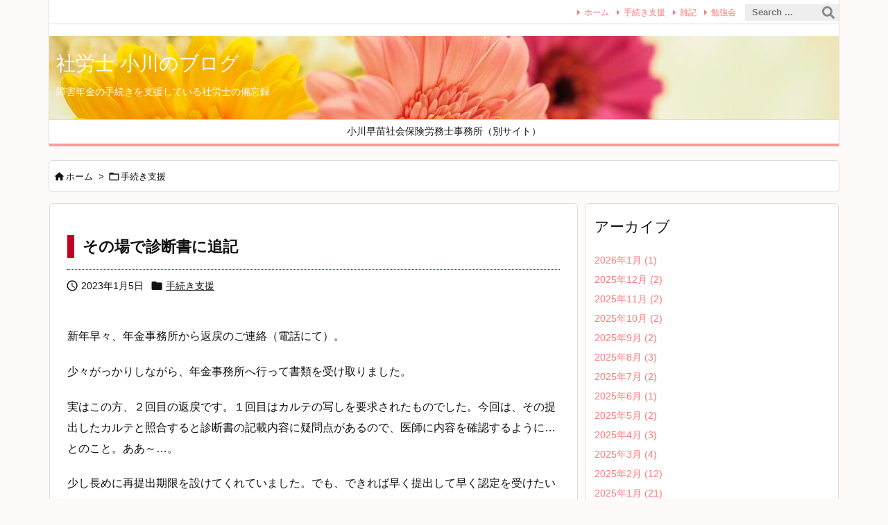

--- FILE ---
content_type: text/html; charset=UTF-8
request_url: https://blog.ogawas-sr.com/2023/01/post-1627/
body_size: 22069
content:
<!DOCTYPE html><html lang="ja" itemscope itemtype="https://schema.org/WebPage"><head><meta charset="UTF-8" /><meta http-equiv="X-UA-Compatible" content="IE=edge" /><meta http-equiv="Content-Security-Policy" content="upgrade-insecure-requests" /><meta name="viewport" content="width=device-width, initial-scale=1, user-scalable=yes" /><link media="all" href="https://blog.ogawas-sr.com/wp-content/cache/autoptimize/css/autoptimize_a0d002b5db3fe99af009ff8615faae48.css" rel="stylesheet"><title>社労士 小川のブログ | その場で診断書に追記</title><meta name='robots' content='max-image-preview:large' /><link rel='dns-prefetch' href='//ajax.googleapis.com' /><link rel="alternate" title="oEmbed (JSON)" type="application/json+oembed" href="https://blog.ogawas-sr.com/wp-json/oembed/1.0/embed?url=https%3A%2F%2Fblog.ogawas-sr.com%2F2023%2F01%2Fpost-1627%2F" /><link rel="alternate" title="oEmbed (XML)" type="text/xml+oembed" href="https://blog.ogawas-sr.com/wp-json/oembed/1.0/embed?url=https%3A%2F%2Fblog.ogawas-sr.com%2F2023%2F01%2Fpost-1627%2F&#038;format=xml" /><link rel='preconnect' href='//fonts.googleapis.com' crossorigin /><link rel="preload" as="style" type="text/css" href="https://blog.ogawas-sr.com/wp-content/themes/luxeritas/style.async.min.css?v=1759661266" /><link rel="preload" as="font" type="font/woff2" href="https://blog.ogawas-sr.com/wp-content/themes/luxeritas/fonts/icomoon/fonts/icomoon.woff2" crossorigin /><link rel="canonical" href="https://blog.ogawas-sr.com/2023/01/post-1627/" /><link rel='shortlink' href='https://blog.ogawas-sr.com/?p=1627' /><link rel="pingback" href="https://blog.ogawas-sr.com/xmlrpc.php" /><link rel="manifest" href="https://blog.ogawas-sr.com/luxe-manifest.json" /><link rel="alternate" type="application/rss+xml" title="社労士 小川のブログ RSS Feed" href="https://blog.ogawas-sr.com/feed/" /><link rel="alternate" type="application/atom+xml" title="社労士 小川のブログ Atom Feed" href="https://blog.ogawas-sr.com/feed/atom/" /><meta name="description" content="新年早々、年金事務所から返戻のご連絡（電話にて）。 少々がっかりしながら、年金事務所へ行って書類を受け取りました。 実はこの方、２回目の返戻です。１回目はカルテの写しを要求されたものでした。今回は、..." /><meta name="keywords" content="手続き支援" /><meta name="theme-color" content="#ff9999"><meta name="format-detection" content="telephone=no,email=no,address=no"><meta name="referrer" content="no-referrer-when-downgrade" /><style id='luxech-inline-css'>/*! Luxeritas WordPress Theme 3.25.0 - (C) 2015 Thought is free. */*,*:before,*:after{box-sizing:border-box}@-ms-viewport{width:device-width}a:not([href]):not([tabindex]),a:not([href]):not([tabindex]):hover,a:not([href]):not([tabindex]):focus{color:inherit;text-decoration:none}a:not([href]):not([tabindex]):focus{outline:0}h1{font-size:2em;margin:.67em 0}small{font-size:80%}img{border-style:none;vertical-align:middle}hr{box-sizing:content-box;height:0;overflow:visible;margin-top:1rem;margin-bottom:1rem;border:0}pre{margin-top:0;margin-bottom:1rem;overflow:auto;-ms-overflow-style:scrollbar}code,pre{font-family:monospace,monospace;font-size:1em}ul ul,ol ul,ul ol,ol ol{margin-bottom:0}p{margin-top:0;margin-bottom:1rem}button{border-radius:0}input,button,select,optgroup,textarea{margin:0;font-family:inherit;font-size:inherit;line-height:inherit}button,input{overflow:visible}button,select{text-transform:none}button,[type=button],[type=reset],[type=submit]{-webkit-appearance:button}button:not(:disabled),[type=button]:not(:disabled),[type=reset]:not(:disabled),[type=submit]:not(:disabled){cursor:pointer}::-moz-focus-inner{padding:0;border-style:none}::-webkit-inner-spin-button{height:auto}::-webkit-search-decoration{-webkit-appearance:none}label{display:inline-block;margin-bottom:.5rem}h1,h2,h3,h4,h5,h6{margin-top:0;margin-bottom:.5rem;font-family:inherit;font-weight:500;line-height:1.2;color:inherit}.container{width:100%;margin-right:auto;margin-left:auto}@media (min-width:768px){.container{max-width:720px}}@media (min-width:992px){.container{max-width:960px}}@media (min-width:1200px){.container{max-width:1140px}}.row{display:flex;flex-wrap:wrap}div[class^=col-]{flex:0 0 auto;position:relative;width:100%;min-height:1px;padding-right:15px;padding-left:15px}.col-12{max-width:100%}.col-6{max-width:50%}.col-4{max-width:33.333333%}.clearfix:after{display:block;clear:both;content:""}.pagination{display:flex;padding-left:0;list-style:none;border-radius:.25rem}table{border-collapse:collapse}caption{padding-top:.75rem;padding-bottom:.75rem;color:#6c757d;text-align:left;caption-side:bottom}th{text-align:left}body .material-icons,body .material-icons-outlined{font-size:inherit;font-feature-settings:'liga';-moz-osx-font-smoothing:grayscale;text-rendering:optimizeLegibility;transform:scale(1.3,1.3);transform-origin:top;margin-top:-.16em}.material-icons.flip-h{transform:scale(-1.3,1.3)}.material-icons.rotate{transform:rotate(180deg) translate(0,-1.3em) scale(1.3,1.3)}.material-icons.pull-left{float:left;margin-right:.3em}.material-icons.pull-right{float:right;margin-left:.3em}@font-face{font-family:'icomoon';src:url('/wp-content/themes/luxeritas/fonts/icomoon/fonts/icomoon.eot');src:url('/wp-content/themes/luxeritas/fonts/icomoon/fonts/icomoon.eot') format('embedded-opentype'),url('/wp-content/themes/luxeritas/fonts/icomoon/fonts/icomoon.woff2') format('woff2'),url('/wp-content/themes/luxeritas/fonts/icomoon/fonts/icomoon.woff') format('woff'),url('/wp-content/themes/luxeritas/fonts/icomoon/fonts/icomoon.ttf') format('truetype'),url('/wp-content/themes/luxeritas/fonts/icomoon/fonts/icomoon.svg') format('svg');font-weight:400;font-style:normal;font-display:swap}[class^=ico-],[class*=" ico-"]{font-family:'icomoon';display:inline-block;font-style:normal;font-weight:400;font-variant:normal;text-transform:none;text-rendering:auto;line-height:1;-webkit-font-smoothing:antialiased;-moz-osx-font-smoothing:grayscale}.ico-speech-bubble:before{content:"\e903"}.ico-external-link-alt:before{content:"\f35d"}.ico-external-link-square-alt:before{content:"\f360"}.ico-line:before{content:"\e700"}.ico-feedly:before{content:"\e600"}.ico-plus-square:before{content:"\f0fe"}.ico-minus-square:before{content:"\f146"}.ico-caret-square-down:before{content:"\f150"}.ico-search:before{content:"\f002"}.ico-link:before{content:"\f0c1"}.ico-caret-right:before{content:"\f0da"}.ico-spinner:before{content:"\f110"}.ico-comment:before{content:"\e900"}.ico-comments:before{content:"\e901"}.ico-chevron-up:before{content:"\f077"}.ico-chevron-down:before{content:"\f078"}.ico-twitter:before{content:"\f099"}.ico-x-twitter:before{content:"\e902"}.ico-facebook:before{content:"\f09a"}.ico-linkedin:before{content:"\f0e1"}.ico-angle-double-right:before{content:"\f101"}.ico-chevron-circle-left:before{content:"\f137"}.ico-chevron-circle-right:before{content:"\f138"}.ico-youtube-play:before{content:"\f16a"}.ico-instagram:before{content:"\f16d"}.ico-pinterest-p:before{content:"\f231"}.ico-get-pocket:before{content:"\f265"}.ico-spin{animation:ico-spin 2s infinite linear}@keyframes ico-spin{0%{transform:rotate(0)}100%{transform:rotate(360deg)}}*{margin:0;padding:0}a:hover,.term img,a:hover,.term img:hover{transition:opacity .3s,transform .5s}a:hover img{opacity:.8}hr{border-top:1px dotted #999}img,video,object,canvas{max-width:100%;height:auto;box-sizing:content-box}.no-js img.lazy{display:none!important}pre,ul,ol{margin:1.6em 0}ul ul,ol ol,ul ol,ol ul{margin:0 .6em 0}pre{margin-bottom:30px}blockquote,.wp-block-quote{display:block;position:relative;overflow:hidden;overflow-wrap:anywhere;margin:1.6em 5px;padding:25px;font-size:1.4rem;background:#fdfdfd;border:0;border-radius:6px;box-shadow:0 5px 5px 0 rgba(18,63,82,.035),0 0 0 1px rgba(176,181,193,.2)}blockquote:after{content:"\275b\275b";display:block;position:absolute;font-family:Arial,sans-serif;font-size:200px;line-height:1em;left:-25px;top:-15px;opacity:.04}blockquote cite,.wp-block-quote cite{display:block;text-align:right;font-family:serif;font-size:.9em;font-style:oblique}.wp-block-quote:not(.is-large):not(.is-style-large){border:0}blockquote ol:first-child,blockquote p:first-child,blockquote ul:first-child{margin-top:5px}blockquote ol:last-child,blockquote p:last-child,blockquote ul:last-child{margin-bottom:5px}[type=submit],[type=text],[type=email],.reply a{display:inline;line-height:1;vertical-align:middle;padding:12px 12px 11px;max-width:100%}.reply a,[type=submit],.widget_categories select,.widget_archive select{color:#333;font-weight:400;background:#fff;border:1px solid #ddd}option,textarea,[type=text],[type=email],[type=search]{color:inherit;background:#fff;border:1px solid #ddd}[type=search]{-webkit-appearance:none;outline-offset:-2px;line-height:1;border-radius:0}textarea{overflow:auto;resize:vertical;padding:8px;max-width:100%}button{appearance:none;outline:0;border:0}.cboth{clear:both}.bold{font-weight:700}.wp-caption{margin-bottom:1.6em;max-width:100%}.wp-caption img[class*=wp-image-]{display:block;margin:0}.post .wp-caption-text,.post .wp-caption-dd{font-size:1.2rem;line-height:1.5;margin:0;padding:.5em 0}.sticky .posted-on{display:none}.bypostauthor>article .fn:after{content:"";position:relative}.screen-reader-text{clip:rect(1px,1px,1px,1px);height:1px;overflow:hidden;position:absolute !important;width:1px}strong{font-weight:700}em{font-style:italic}.alignleft{display:inline;float:left}.alignright{display:inline;float:right}.aligncenter{display:block;margin-right:auto;margin-left:auto}.post .alignfull{margin-left:-68px;margin-right:-68px}figure.alignwide>img,figure.alignfull>img{min-width:100%}blockquote.alignleft,.wp-caption.alignleft,.post img.alignleft{margin:.4em 1.6em 1.6em 0}blockquote.alignright,.wp-caption.alignright,.post img.alignright{margin:.4em 0 1.6em 1.6em}blockquote.aligncenter,.wp-caption.aligncenter,.post img.aligncenter{clear:both;margin-top:.4em;margin-bottom:1.6em}.wp-caption.alignleft,.wp-caption.alignright,.wp-caption.aligncenter{margin-bottom:1.2em}img[class*=wp-image-],img[class*=attachment-]{max-width:100%;height:auto}.gallery-item{display:inline-block;text-align:left;vertical-align:top;margin:0 0 1.5em;padding:0 1em 0 0;width:50%}.gallery-columns-1 .gallery-item{width:100%}.gallery-columns-2 .gallery-item{max-width:50%}@media screen and (min-width:30em){.gallery-item{max-width:25%}.gallery-columns-1 .gallery-item{max-width:100%}.gallery-columns-2 .gallery-item{max-width:50%}.gallery-columns-3 .gallery-item{max-width:33.33%}.gallery-columns-4 .gallery-item{max-width:25%}}.gallery-caption{display:block;font-size:1.2rem;line-height:1.5;padding:.5em 0}.wp-block-image{margin:1.6em 0}figure.wp-block-image{display:inline-block}.post ul.blocks-gallery-grid{padding:0}#head-in{padding-top:28px;background:#fff}.band{position:absolute;top:0;left:0;right:0}div[id*=head-band]{margin:auto;height:34px;line-height:34px;overflow:hidden;background:#fff;border-bottom:1px solid #ddd}.band-menu{position:relative;margin:auto}.band-menu ul{font-size:1px;margin:0 -5px 0 0;position:absolute;right:10px;list-style:none}.band-menu li{display:inline-block;vertical-align:middle;font-size:1.2rem;margin:0 3px;line-height:1}.band-menu li a{color:#111;text-decoration:none}.band-menu li a:hover{color:#09f}.band-menu .menu-item a:before{display:inline;margin:5px;line-height:1;font-family:"icomoon";content:"\f0da"}div[id*=head-band] .snsf{display:block;min-width:28px;height:20px;margin:-2px -6px 0 0;text-align:center}div[id*=head-band] .snsf a{display:block;height:100%;width:100%;text-decoration:none;letter-spacing:0;font-family:Verdana,Arial,Helvetica,Roboto;padding:4px;border-radius:2px}#sitename{display:inline-block;max-width:100%;margin:0 0 12px;font-size:2.8rem;line-height:1.4}#sitename a{color:inherit;text-decoration:none}.desc{line-height:1.4}.info{padding:20px 10px;overflow:hidden}.logo,.logo-up{position:relative;margin:15px auto -10px auto;text-align:center}.logo-up{margin:15px auto 0 auto}#header .head-cover{position:relative;margin:auto}#header #gnavi,#foot-in,.foot-nav{margin:auto}#nav{margin:0;padding:0;border-top:1px solid #ddd;border-bottom:1px solid #ddd;position:relative;z-index:20}#nav,#gnavi ul.gu,#gnavi li.gl>a,.mobile-nav{color:#111;background:#fff}#gnavi .mobile-nav{display:none}#gnavi .nav-menu{display:block}#gnavi ul.gu{margin:0}#gnavi li.gl{float:left;position:relative;list-style-type:none;text-indent:0;white-space:nowrap}#gnavi li.gl>a{display:block;text-decoration:none;text-align:center;height:100%}#gnavi li ul.gu{display:none}@media (min-width:992px){#gnavi ul.gu{display:flex;flex-wrap:wrap}#gnavi li.gl{flex:0 0 auto;min-width:1px;background:#09f}#gnavi .gc>ul>li.gl{background:0 0}#gnavi li.gl>a>.gim{display:block;height:100%}#gnavi .gc>ul>li>a>.gim{transition:.4s;border-bottom:0;padding:16px 18px}#gnavi li.gl>ul{display:none;margin:0;border:1px solid #ddd;border-bottom:0;background:0 0;position:absolute;top:100%;z-index:1}#gnavi li li.gl{width:100%;min-width:160px}#gnavi li li.gl a>.gim{border-bottom:1px solid #ddd;font-size:1.3rem;padding:10px 15px;width:100%;text-align:left}#gnavi li li.gl>ul{padding:0;border-top:1px solid #ddd;overflow:hidden;top:-1px;left:100%}#gnavi li.gl:hover>a,#gnavi li.gl:hover>a>.gim,div.mobile-nav:hover,ul.mobile-nav li:hover{color:#fff;background:#09f}#gnavi li[class*=current]>a{background:none repeat scroll 0 0 #000;color:#fff}#gnavi ul ul>li[class*=children]>a>.gim:after{font-family:"icomoon";content:"\f0da";position:absolute;right:6px;top:0;bottom:0;margin:auto;height:1.3rem}}@media (max-width:991px){.mobile-nav p{letter-spacing:0;font-size:1.1rem;line-height:1;margin:6px 0 0}.mobile-nav li{white-space:nowrap;text-align:center;padding:8px 10px;border:0;list-style:none;cursor:pointer}.mobile-nav li:hover{opacity:.6}.mobile-nav li i,.mobile-nav li svg{font-size:1.8rem;font-style:normal}#gnavi ul.gu{display:none;border:0;border-bottom:solid 1px #ddd}#gnavi li.gl{display:block;float:none;width:100%;padding-left:0;text-align:left;line-height:2.3;border-top:1px solid #ddd;list-style:disc inside}#gnavi li.gl:hover>a>.gim{background:0 0}}#primary{border:1px solid transparent}#section,.grid{margin:0 10px 20px 0}.grid{padding:45px 68px;background:#fff;border:1px solid #ddd}#breadcrumb{margin:20px 0 15px;padding:8px;line-height:2}#breadcrumb,#breadcrumb a{color:#111;text-decoration:none;word-break:normal}#breadcrumb a:hover{text-decoration:underline}#breadcrumb h1,#breadcrumb li{display:inline;list-style-type:none;font-size:1.3rem}#breadcrumb i,#breadcrumb svg{margin-right:3px}#breadcrumb i.arrow{margin:0 8px}.term{margin-right:10px}.term img{float:left;max-width:40%;height:auto;margin-bottom:15px;background:inherit;border:1px solid #ddd;border-radius:4px;box-shadow:0 0 2px 1px rgba(255,255,255,1) inset}.term img:hover{border-color:#06c}#related .term img{padding:1px;width:100px;height:100px}.read-more-link,.read-more-link i,.read-more-link svg{text-decoration:underline}#list a{word-break:normal}#list .toc{margin:0 0 25px}#list .excerpt{margin:0 0 12px;line-height:1.8}.exsp{display:inline}#list .read-more{clear:both;line-height:1;margin:35px 0 30px;text-align:right}#list .read-more{margin:0}@media (max-width:575px){.read-more-link{color:inherit;background:#fafafa;border:1px solid #aaa}.read-more-link:hover{color:#dc143c;background:#f0f0f0;text-decoration:none}}.meta,.post .meta{margin:0;font-size:1.4rem;color:#111;margin-bottom:35px;vertical-align:middle;padding:16px 0}.meta a{display:inline-block;color:#111;text-decoration:underline}.meta i{margin-right:6px}.meta span{margin:0 12px 0 0}.meta span.break{margin:0 8px 0 4px}.meta span.first-item{margin:0;white-space:nowrap}.meta-box{margin:30px 10px}.toc .meta-u,.post .meta-u{background:0 0;border:0;margin:0 0 10px;padding:0}.post .meta-u{overflow:hidden;text-align:right}#paging{margin:auto;text-align:center}#paging ul{padding:0}#paging i{font-weight:700}#paging .not-allow i{font-weight:400;opacity:.3}.pagination{display:flex;justify-content:center;margin:0}.pagination li{flex:1 1 42px;max-width:42px;min-width:27px;float:left}.pagination>li>a,.pagination>li>span{display:inline-block;text-decoration:none;width:100%;padding:6px 0;color:inherit;background:#fff;border:1px solid #ddd;border-right:0}.pagination>li:last-child>a,.pagination>li:last-child>span,.pagination>.not-allow:first-child>span:hover{border-right:1px solid #ddd}.pagination>.active>span,.pagination .current,.pagination>li>a:hover{color:#fff;background:#dc143c}.pagination>.active>span:hover,.pagination>.not-allow>span:hover{cursor:text}.post #paging{margin:20px 0 40px}.post{font-size:1.6rem;line-height:1.9}.post p{margin:1.3em 0}.post a{text-decoration:underline}.post h2,.post h3,.post h4,.post h5,.post h6{line-height:1.4;margin-top:35px;margin-bottom:30px}.post h1:first-child{margin-top:0}.post h2{border-left:8px solid #999;font-size:2.4rem;margin-top:50px;padding:8px 20px}.post h3{font-size:2.2rem;padding:2px 15px;margin-top:50px;margin-left:5px;border-left:2px #999 solid}.post h4{font-size:1.8rem;padding:0 12px;border:0;border-left:solid 12px #999}.post h2:first-child,.post h3:first-child{margin-top:30px}.post table{margin-bottom:30px}.post td,.post th{padding:8px 10px;border:1px solid #ddd}.post th{text-align:center;background:#f5f5f5}.post ul,.post ol{padding:0 0 0 30px}.post .vcard{text-align:right}.post .vcard i,.post .vcard svg{margin-right:8px}.entry-title,#front-page-title{font-size:2.8rem;line-height:1.5;background:0 0;border:none;margin:0 0 10px;padding:0}.entry-title a{color:inherit;text-decoration:none}.entry-title a:hover{color:#dc143c}#sns-tops{margin:-25px 0 45px}#sns-bottoms{margin:16px 0 0}#bottom-area #sns-bottoms{margin-bottom:0}.sns-msg h2{display:inline-block;margin:0 0 0 5px;padding:0 8px;line-height:1;font-size:1.6rem;background:0 0;border:none;border-bottom:5px solid #ccc}#pnavi{clear:both;padding:0;border:1px solid #ddd;background:#fff;height:auto;overflow:hidden}#pnavi .next,#pnavi .prev{position:relative}#pnavi .next{text-align:right;border-bottom:1px solid #ddd}#pnavi i,#pnavi svg{font-size:2.2rem}#pnavi .next-arrow,#pnavi .prev-arrow{font-size:1.6rem;position:absolute;top:10px}#pnavi .next-arrow *,#pnavi .prev-arrow *{vertical-align:middle}#pnavi .next-arrow{left:20px}#pnavi .prev-arrow{right:20px}#pnavi .ntitle,#pnavi .ptitle{margin-top:32px}#pnavi img{height:100px;width:100px;border:1px solid #ddd;border-radius:8px}#pnavi a{display:block;padding:15px 30px;overflow:hidden;text-decoration:none;color:#666;min-height:132px}#pnavi a:hover{color:#dc143c}#pnavi a>img,#pnavi a:hover>img{transition:opacity .4s,transform .4s}#pnavi a:hover>img{border-color:#337ab7}#pnavi .block-span{display:block;margin-top:35px}#pnavi .next img,#pnavi .no-img-next i,#pnavi .no-img-next svg{float:right;margin:0 0 0 10px}#pnavi .prev img,#pnavi .no-img-prev i,#pnavi .no-img-prev svg{float:left;margin:0 10px 0 0}#pnavi i.navi-home,#pnavi svg.navi-home,#pnavi .no-img-next i,#pnavi .no-img-next svg,#pnavi .no-img-prev i,#pnavi .no-img-prev svg{font-size:7.6rem;padding:5px 0}@media (min-width:1200px),(min-width:540px) and (max-width:991px){#pnavi .next,#pnavi .prev,#pnavi .next a,#pnavi .prev a{padding-bottom:32767px;margin-bottom:-32752px}#pnavi .next,#pnavi .prev{margin-bottom:-32767px;width:50%}#pnavi .next{float:right;border-left:1px solid #ddd}}.related,.discussion,.tb{font-size:2.4rem;line-height:2;margin:0 0 15px}.related i,.related svg,.discussion i,.discussion svg,.tb i,.tb svg{margin-right:10px}#related{padding:0}#related .term img{float:left;margin:8px 10px 8px 0}#related h3{font-size:1.6rem;font-weight:700;padding:0;margin:10px 0 10px 10px;border:none}#related h3 a{color:inherit;text-decoration:none;line-height:1.6}#related h3 a:hover{color:#09f}#related .toc{padding:10px 0;border-top:1px dotted #ccc}#related .toc:first-child{border-top:none}#related .excerpt p{display:inline;opacity:.7;font-size:1.3rem}#comments h3{font-size:1.6rem;border:none;padding:10px 0;margin-bottom:10px}#comments h3 i,#comments h3 svg{font-size:2.2rem;margin-right:10px}.comments-list,.comments-list li{border-bottom:1px solid #ddd}.comments-list li{margin-bottom:20px}.comments-list .comment-body{padding-bottom:20px}.comments-list li:last-child{margin-bottom:0;padding-bottom:0;border:none}#comments p{font-size:1.4rem;margin:20px 0}#comments label{display:block}.comment-author.vcard .avatar{display:block;float:left;margin:0 10px 20px 0}.comment-meta{margin-bottom:40px}.comment-meta:after{content:" ";clear:both}.fn{line-height:1.6;font-size:1.5rem}.says{margin-left:10px}.commentmetadata{font-size:1.4rem;height:15px;padding:10px 10px 10px 0}.reply a{display:block;text-decoration:none;text-align:center;width:65px;margin:0 0 0 auto}.comments-list{padding-left:0;list-style-type:none}.comments-list li.depth-1>ul.children{padding-left:30px}.comments-list li{list-style-type:none}#comments .no-comments{margin:0 0 20px;padding:10px 20px 30px;border-bottom:1px solid #ddd}#c-paging{text-align:center;padding:0 0 20px;border-bottom:1px solid #ccc}#commentform p{margin:0 0 20px}#respond{font-size:1.6rem}#commentform .tags{padding:10px;font-size:1.3rem}#commentform-author{display:flex;flex-wrap:wrap}.comment-form-author{flex:0 1 35%;padding-right:10px}.comment-form-email{flex:1 0 64%}#commentform,#comments textarea,[type^=text],[class^=comment-form-]{margin:0;width:100%}#comments .comment-form-cookies-consent{display:table}#comments .comment-form-cookies-consent *{display:table-cell;margin:0 5px 0 0;width:auto;vertical-align:middle}#comments .form-submit{margin:0}#comments .comments-list .form-submit{margin-bottom:40px}#comments [type=submit]{color:#fff;background:#666;padding:18px 18px 17px;cursor:pointer}#comments [type=submit]:hover{background:#dc143c}#trackback input{width:100%;margin:0 0 10px}#list-title{margin:0 0 40px;font-size:2.8rem;font-weight:400}#section .grid #list-title{margin:0}div[id*=side-],#col3{padding:20px 0;border:1px solid #ddd;background:#fff}#side .widget,#col3 .widget{overflow-wrap:anywhere;margin:0 6px;padding:20px 7px;border:1px solid transparent}#side ul,#col3 ul{margin-bottom:0}#side ul li,#col3 ul li{list-style-type:none;line-height:2;margin:0;padding:0}#side ul li li,#col3 ul li li{margin-left:16px}#side h3,#col3 h3,#side h4,#col3 h4{font-size:1.8rem;font-weight:700;color:#111;margin:4px 0 20px;padding:4px 0}.search-field{border:1px solid #bbb}#wp-calendar,.wp-calendar-nav{background:#fff}#wp-calendar caption{color:inherit;background:#fff}#wp-calendar #today{background:#ffec67}#wp-calendar .pad{background:#fff9f9}#footer{clear:both;background:#fff;border-top:1px solid #ddd;z-index:10}.row{margin:0}#foot-in{padding:25px 0}#foot-in a,#footer-menu,.foot-nav a{color:#111}#foot-in h4{font-size:1.8rem;font-weight:700;margin:15px 0;padding:4px 10px;border-left:8px solid #999}#foot-in ul li{list-style-type:none;line-height:1.8;margin:0 10px;padding:0}#foot-in ul li li{margin-left:15px}.foot-nav ul{margin:0 auto;padding:20px 15px}.foot-nav li{display:inline-block;margin:0}.foot-nav li:before{content:"\07c";margin:0 10px}.foot-nav li:first-child:before{content:"";margin:0}#copyright{font-size:1.2rem;padding:20px 0;color:#111;background:#fff;clear:both}#footer .copy{font-size:1.2rem;line-height:1;margin:20px 0 0;text-align:center}#footer .copy a{color:inherit}#footer #thk{margin:20px 0;white-space:nowrap;font-size:1.1rem;word-spacing:-1px}#page-top{position:fixed;bottom:14px;right:14px;font-weight:700;background:#656463;text-decoration:none;color:#fff;padding:16px 20px;text-align:center;cursor:pointer;transition:.8s;opacity:0;visibility:hidden;z-index:99}#page-top:hover{opacity:1!important}iframe{box-sizing:content-box;border:0}.i-video{display:block;position:relative;overflow:hidden}.i-video{padding-top:25px;padding-bottom:56.25%}.i-video iframe,.i-video object,.i-video embed{position:absolute;top:0;left:0;height:100%;width:100%}.i-embed iframe{width:100%}.head-under{margin-top:20px}.head-under,.post-title-upper,.post-title-under{margin-bottom:20px}.posts-under-1{padding:20px 0}.posts-under-2{padding-bottom:40px}.recentcomments a{display:inline;padding:0;margin:0}#main{flex:0 1 772px;max-width:772px;min-width:1px;float:left}#side{flex:0 0 366px;width:366px;min-width:1px;float:right}@media (min-width:992px){#primary,#field{display:flex}#breadcrumb,.head-cover{display:block !important}#sitename img{margin:0}}@media screen and (min-width:768px){.logo,#head-band-in,div[id*=head-band] .band-menu,#header .head-cover,#header #gnavi,#foot-in{max-width:720px}}@media screen and (min-width:992px){.logo,#head-band-in,div[id*=head-band] .band-menu,#header .head-cover,#header #gnavi,#foot-in{max-width:960px}}@media screen and (min-width:992px) and (max-width:1199px){#main{flex:0 1 592px;max-width:592px;min-width:1px}}@media screen and (min-width:1200px){.logo,#head-band-in,div[id*=head-band] .band-menu,#header .head-cover,#header #gnavi,#foot-in{max-width:1140px}#list .term img{width:auto;height:auto;margin-right:20px}}@media screen and (max-width:1199px){#list .term img{max-width:40%;height:auto;margin-right:20px}}@media print,(max-width:991px){#primary,#main,#side{display:block;width:100%;float:none;clear:both}div[id*=head-band]{padding:0 5px}#header #gnavi{padding-left:0;padding-right:0}#main{margin-bottom:30px}#section{margin-right:0}.grid,#side .widget,#col3 .widget{padding-left:20px;padding-right:20px}.grid{margin:0 0 20px}.post .alignfull{margin-left:-20px;margin-right:-20px}#side .widget,#col3 .widget{margin-left:0;margin-right:0}#related .toc{margin-right:15px}.comments-list li.depth-1>ul.children{padding-left:0}#foot-in{padding:0}#foot-in .col-xs-4,#foot-in .col-xs-6,#foot-in .col-xs-12{display:none}div[id*=side-]{margin-bottom:20px}#side-scroll{max-width:32767px}}@media (max-width:575px){.grid,#side .widget,#col3 .widget{padding-left:7px;padding-right:7px}.meta,.post .meta{font-size:1.2rem}#list .term img{max-width:30%;height:auto;margin:0 15px 25px 0}#list .excerpt{padding-left:0;margin:0 0 40px}.excerpt p:not(.meta){display:inline}.excerpt br{display:none}.read-more-link{display:block;clear:both;padding:12px;font-size:1.2rem;text-align:center;white-space:nowrap;overflow:hidden}.read-more-link,.read-more-link i{text-decoration:none}#list .term img{margin-bottom:30px}#list .read-more-link{margin:20px 0 0}#sitename{font-size:2.2rem}.entry-title,#front-page-title,.post h2,.post h3,.related,.discussion,.tb{font-size:1.8rem}#paging a,#paging span{padding:13px 0}[class^=comment-form-]{flex:0 0 100%;padding:0}#page-top{font-size:2rem;padding:8px 14px}.ptop{display:none}}div[id^=tile-],div[id^=card-]{display:flex;flex-wrap:wrap;justify-content:space-between}div[id^=tile-] .toc,div[id^=card-] .toc{max-width:100%;width:100%}div[id^=tile-] .toc:not(#bottom-area):not(.posts-list-middle-widget):not(#bottom-area):not(.posts-list-under-widget),div[id^=card-] .toc:not(#bottom-area):not(.posts-list-middle-widget):not(#bottom-area):not(.posts-list-under-widget){position:relative;display:inline-block;vertical-align:top;min-width:1px}@media (min-width:1200px){#tile-4 .toc,#card-4 .toc{max-width:24.5%;width:24.5%}#tile-3 .toc,#card-3 .toc{max-width:32.5%;width:32.5%}#tile-2 .toc,#card-2 .toc{max-width:49%;width:49%}}@media (min-width:768px) and (max-width:1199px){#tile-4 .toc,#card-4 .toc{max-width:32.5%;width:32.5%}#tile-3 .toc,#card-3 .toc,#tile-2 .toc,#card-2 .toc{max-width:49%;width:49%}}@media (min-width:576px) and (max-width:767px){#tile-4 .toc,#card-4 .toc,#tile-3 .toc,#card-3 .toc,#tile-2 .toc,#card-2 .toc{max-width:49%;width:49%}}#list #bottom-area,#list .posts-list-under-widget{max-width:100%;width:100%}div[id^=tile-] .toc:not(#bottom-area):not(.posts-list-middle-widget):not(#bottom-area):not(.posts-list-under-widget){padding:15px}div[id^=card-] .toc:not(#bottom-area):not(.posts-list-middle-widget):not(#bottom-area):not(.posts-list-under-widget){padding:0 15px}div[id^=tile-] .meta,div[id^=card-] .meta{font-size:1.3rem;margin-bottom:10px}div[id^=tile-] .meta{margin-bottom:10px}div[id^=card-] .meta:not(.meta-u){margin-bottom:15px;padding:15px 10px 10px;border:0;border-bottom:1px solid #ddd}div[id^=card-] .meta-u{padding-bottom:10px}div[id^=tile-] .term,div[id^=card-] .term{margin:0}div[id^=card-] .term{max-width:40%;padding:0 20px 0 0;overflow:hidden;float:left}#list div[id^=tile-] .term img,#list div[id^=card-] .term img{max-width:100%;width:auto;height:auto}#list div[id^=tile-] .term img{box-sizing:border-box;float:none}#list div[id^=card-] .term img{border:0}#list div[id^=tile-] .excerpt,#list div[id^=card-] .excerpt{padding-bottom:30px;font-size:1.3rem}#list div[id^=card-] .excerpt{padding-bottom:10px}#list div[id^=tile-] .read-more{position:absolute;bottom:20px;right:15px;left:15px}#list div[id^=card-] .read-more{margin-bottom:20px}div[id^=tile-] h2,div[id^=card-] h2{font-size:1.6rem;margin-bottom:20px}div[class*=sns-]{margin:0;padding:0}div[class*=sns-] li{margin:5px 0;list-style-type:none;cursor:pointer}div[class*=sns-] .clearfix{padding:0}div[class*=sns-] i{max-width:16px}.snsb{display:flex;flex-wrap:wrap;padding:0;margin:0;letter-spacing:-.4em}.snsb li{margin-bottom:2px;letter-spacing:normal;white-space:nowrap;list-style-type:none;vertical-align:top}.sns-c .snsb li,.sns-w .snsb li{position:relative;max-width:94px;padding:1px;height:32px}.sns-c .snsb li [aria-label],.sns-w .snsb li [aria-label]{display:block;position:relative;margin:auto;padding:9px 3px 0;height:32px;width:82px;line-height:1;font-family:Verdana,Arial,Helvetica,Roboto;font-size:1.3rem;letter-spacing:-1px;text-decoration:none;border-radius:3px}.sns-c .snsb li [aria-label]{color:#fff;background:#000;box-shadow:1px 1px 3px 0 rgba(0,0,0,.3)}.sns-c .snsb li [aria-label]:hover{color:#fff;opacity:.6}.sns-w .snsb li [aria-label]:hover{background:#f8f8f8;opacity:.7}.sns-c .snsb li,.sns-w .snsb li{margin:3px 2px 0 0}.sns-n .snsb li:last-child{margin-right:0}.sns-c .ico-hatena,.sns-w .ico-hatena{font-weight:700;font-family:Verdana,Arial,Helvetica,Roboto}.sns-c .snsb [aria-label],.sns-w .snsb [aria-label]{text-align:center}.sns-c .snsb i,.sns-w .snsb i{margin-right:5px}div[class$=-w] ul[class*=sns] li a,div[class$=-w] ul[class*=sns] li.cp-button [aria-label]{color:#666;background:#fbfbfb;border:1px solid #ccc}.sns-c .snsb .twitter a{background:#010101}.sns-c .snsb .facebook a{background:#3b5998}.sns-c .snsb .linkedin a{background:#0479b4}.sns-c .snsb .pinit a{background:#bd081c}.sns-c .snsb .hatena a{background:#3875c4}.sns-c .snsb .pocket a{background:#ee4257}.sns-c .snsb .line a{background:#00c300}.sns-c .snsb .rss a{background:#f86300}.sns-c .snsb .feedly a{background:#2bb24c}.sns-c .snsb .cp-button [aria-label]{background:#56350d}.sns-w .snsb .twitter a{color:#010101}.sns-w .snsb .facebook a{color:#3b5998}.sns-w .snsb .linkedin a{color:#0479b4}.sns-w .snsb .pinit a{color:#bd081c}.sns-w .snsb .hatena a{color:#3875c4}.sns-w .snsb .pocket a{color:#ee4257}.sns-w .snsb .line a{color:#00c300}.sns-w .snsb .rss a{color:#f86300}.sns-w .snsb .feedly a{color:#2bb24c}.sns-w .snsb .cp-button [aria-label]{color:#56350d}.snscnt{display:block;position:absolute;right:0;top:-25px;width:82px;padding:3px 0;font-size:1.1rem;border:1px solid #bbb;border-radius:3px;background:#fdfdfd;color:#333}.sns-w .snscnt{right:-1px}.snscnt i{margin:0 !important}.snscnt:after,.snscnt:before{top:100%;left:50%;border:solid transparent;content:" ";height:0;width:0;position:absolute}.snscnt:after{border-color:rgba(255,255,255,0);border-top-color:#fff;border-width:2px;margin-left:-2px}.snscnt:before{border-color:rgba(153,153,153,0);border-top-color:#bbb;border-width:4px;margin-left:-4px}@media screen and (max-width:765px){.sns-c .snsb li a,.sns-w .snsb li a{min-width:30px}div[class*=sns-] .snsname{display:none}}@media screen and (min-width:992px){.snsb li.line-sm{display:none !important}}@media screen and (max-width:991px){.snsb li.line-pc{display:none !important}}div[class*=snsf-]{margin:2px 0 0;padding:0}div[class*=snsf-] .clearfix{padding:0}div[class*=snsf-] i,div[class*=snsf-] svg{max-width:16px}.snsname,.cpname{margin-left:5px}.snsfb{display:flex;flex-wrap:wrap;justify-content:space-between}.snsf-c li,.snsf-w li{flex:1 1 auto;list-style:none;vertical-align:middle;text-align:center;color:#fff;padding:1px 2px;margin-bottom:2px;white-space:nowrap;cursor:pointer}.snsf-c .snsfb li [aria-label],.snsf-w .snsfb li [aria-label]{padding:9px 0 10px}.snsf-c [aria-label],.snsf-w [aria-label],.snsf-c .snsfcnt,.snsf-w .snsfcnt{display:block;font-family:Verdana,Arial,Helvetica,Roboto;text-align:center;text-decoration:none;width:100%;border-radius:2px}.snsf-c .ico-hatena,.snsf-w .ico-hatena{font-weight:700;font-family:Verdana,Arial,Helvetica,Roboto}.snsf-c [aria-label],.snsf-c [aria-label]:hover,.snsf-w [aria-label],.snsf-w [aria-label]:hover{position:relative;line-height:1;padding:10px 0;color:#fff}.snsf-c .snsfb li [aria-label],.snsf-w .snsfb li [aria-label]{font-family:Verdana,Arial,Helvetica,Roboto;font-size:1.3rem;letter-spacing:-1px}.snsf-c .snsfb li [aria-label]{height:32px;box-shadow:0 1px 4px 0 rgba(0,0,0,.2)}.snsf-w .snsfb li [aria-label]{box-sizing:border-box;border:1px solid #ddd}.snsf-c .snsfb li [aria-label]:hover{opacity:.6}.snsf-w .snsfb li [aria-label]:hover{background:#f8f8f8;opacity:.7}.snsf-c .snsfb i,.snsf-w .snsfb i{margin-right:3px}.snsfcnt{display:block;position:absolute;right:0;top:-18px;padding:3px 0;font-size:1.1rem;background:#fffefd}.snsf-c .snsfcnt{color:#333;border:2px solid #ddd}.snsf-w .snsfcnt{box-sizing:content-box;top:-18px;left:-1px;border:1px solid #ddd;border-radius:2px 2px 0 0;color:#333}.snsfcnt i{margin:0 !important}div[class$=-w] ul[class*=sns] li a,div[class$=-w] ul[class*=sns] li.cp-button [aria-label]{background:#fbfbfb}.snsf-c .twitter a{background:#010101}.snsf-c .facebook a{background:#3b5998}.snsf-c .linkedin a{background:#0479b4}.snsf-c .pinit a{background:#bd081c}.snsf-c .hatena a{background:#3875c4}.snsf-c .pocket a{background:#ee4257}.snsf-c .line a{background:#00c300}.snsf-c .rss a{background:#f86300}.snsf-c .feedly a{background:#2bb24c}.snsf-c .cp-button [aria-label]{background:#56350d}.snsf-c .twitter .snsfcnt{border-color:#010101}.snsf-c .facebook .snsfcnt{border-color:#3b5998}.snsf-c .linkedin .snsfcnt{border-color:#0479b4}.snsf-c .pinit .snsfcnt{border-color:#bd081c}.snsf-c .hatena .snsfcnt{border-color:#3875c4}.snsf-c .pocket .snsfcnt{border-color:#ee4257}.snsf-c .line .snsfcnt{border-color:#00c300}.snsf-c .rss .snsfcnt{border-color:#f86300}.snsf-c .feedly .snsfcnt{border-color:#2bb24c}.snsf-c .cp-button .snsfcnt{border-color:#56350d}.snsf-w .snsfb .twitter a{color:#010101}.snsf-w .snsfb .facebook a{color:#3b5998}.snsf-w .snsfb .linkedin a{color:#0479b4}.snsf-w .snsfb .pinit a{color:#bd081c}.snsf-w .snsfb .hatena a{color:#3875c4}.snsf-w .snsfb .pocket a{color:#ee4257}.snsf-w .snsfb .line a{color:#00c300}.snsf-w .snsfb .rss a{color:#f86300}.snsf-w .snsfb .feedly a{color:#2bb24c}.snsf-w .snsfb .cp-button [aria-label]{color:#56350d}@media screen and (max-width:765px){div[class*=snsf-] .snsname{display:none}}@media screen and (min-width:992px){.snsfb li.line-sm{display:none !important}}@media screen and (max-width:991px){.snsfb li.line-pc{display:none !important}}div[class*=snsi-]{margin:5px 0 0;padding:0}div[class*=snsi-] .clearfix{padding:0}div[class*=snsi-] i{max-width:16px;font-size:12px}.snsib{display:flex;flex-wrap:wrap;justify-content:space-between}.snsi-c li,.snsi-w li{flex:1;list-style:none;vertical-align:middle;color:#fff;padding:1px 2px;margin-bottom:2px;white-space:nowrap;cursor:pointer}.snsi-c .snsib li [aria-label],.snsi-w .snsib li [aria-label]{padding:5px 0}.snsi-c [aria-label],.snsi-w [aria-label],.snsi-c .snsicnt,.snsi-w .snsicnt{display:inline-block;white-space:nowrap;font-family:Verdana,Arial,Helvetica,Roboto;text-align:center;text-decoration:none;padding:0;width:100%;height:100%}.snsi-c .ico-hatena,.snsi-w .ico-hatena{font-weight:700;font-family:Verdana,Arial,Helvetica,Roboto}.snsi-c [aria-label],.snsi-c [aria-label]:hover,.snsi-w [aria-label],.snsi-w [aria-label]:hover{position:relative;line-height:1;color:#fff;border-radius:3px}.snsi-c .snsib li [aria-label]{height:32px;box-shadow:1px 1px 3px 0 rgba(0,0,0,.2)}.snsi-w .snsib li [aria-label]{border:1px solid #ddd;background:#fbfbfb}.snsi-c .snsib li [aria-label]:hover{opacity:.6}.snsi-w .snsib li [aria-label]:hover{background:#f8f8f8;opacity:.7}.snsi-c .snsib i,.snsi-w .snsib i{margin-right:5px}.snsicnt{width:26%!important;height:16px;margin:0 auto;padding:2px 0 2px 0!important;font-size:1.2rem;color:#ddd}.snsi-w .snsicnt{color:#aaa}div[class*=snsi-] i:not(.ico-spinner){display:inline-block;padding:3px 3px 3px 5px;font-size:1.6rem}.snsi-c .twitter a{background:#010101}.snsi-c .facebook a{background:#3b5998}.snsi-c .linkedin a{background:#0479b4}.snsi-c .pinit a{background:#bd081c}.snsi-c .hatena a{background:#3875c4}.snsi-c .pocket a{background:#ee4257}.snsi-c .line a{background:#00c300}.snsi-c .rss a{background:#f86300}.snsi-c .feedly a{background:#2bb24c}.snsi-c .cp-button [aria-label]{background:#56350d}.snsi-w .snsib .twitter a{color:#010101}.snsi-w .snsib .facebook a{color:#3b5998}.snsi-w .snsib .linkedin a{color:#0479b4}.snsi-w .snsib .pinit a{color:#bd081c}.snsi-w .snsib .hatena a{color:#3875c4}.snsi-w .snsib .pocket a{color:#ee4257}.snsi-w .snsib .line a{color:#00c300}.snsi-w .snsib .rss a{color:#f86300}.snsi-w .snsib .feedly a{color:#2bb24c}.snsi-w .snsib .cp-button [aria-label]{color:#56350d}@media screen and (min-width:992px){.snsib li.line-sm{display:none !important}}@media screen and (max-width:991px){.snsib li.line-pc{display:none !important}}div[class*=sns-]{margin:0;padding:0}div[class*=sns-] li{margin:5px 0;list-style-type:none}div[class*=sns-] .clearfix{padding:0}.snsb{padding:0;margin:0;line-height:1;letter-spacing:-.4em}.snsb li{display:inline-block;list-style-type:none;letter-spacing:normal;vertical-align:top;padding-right:4px}.sns-right{float:right}.sns-n .snsb li:last-child{margin-right:0}#search{padding-bottom:0;position:relative;width:100%}#search label{width:100%;margin:0}.search-field{width:100%;height:32px;margin:0;padding:4px 6px}[type=submit].search-submit{position:absolute;top:2px;right:2px;height:28px;padding:8px;font-size:1.2rem;background:0 0;cursor:pointer}.search-field:placeholder-shown{font-family:"icomoon";color:#767676;font-size:1.4rem}#search input:focus::placeholder{color:transparent}.widget_categories a,.widget_archive a,.widget_nav_menu a{display:block;padding:3px 0}@media print,(max-width:991px){.widget_categories a,.widget_archive a,.widget_nav_menu a{padding:7px 0}}.widget_categories,.widget_archive{margin-bottom:5px}.widget_categories select,.widget_archive select{padding:15px 13px;width:100%;height:32px;margin:0;padding:4px 6px;border:1px solid #bbb}.calendar_wrap{margin-bottom:10px}#wp-calendar,.wp-calendar-nav{display:table;table-layout:fixed;line-height:2;width:100%;margin:0 auto;padding:0;border-collapse:collapse;border-spacing:0;font-size:1.2rem}#side #wp-calendar,#col3 #wp-calendar{margin:0 auto}#wp-calendar caption{padding:2px;width:auto;text-align:center;font-weight:700;border:thin solid #ccc;border-radius:3px 3px 0 0;caption-side:top}#wp-calendar #today{font-weight:700}#wp-calendar th,#wp-calendar td,.wp-calendar-nav span{line-height:2;vertical-align:middle;text-align:center}#wp-calendar td,.wp-calendar-nav span{display:table-cell;border:thin solid #ccc}.wp-calendar-nav span{border-top:0}.wp-calendar-nav span.pad{width:0}#wp-calendar th{font-style:normal;font-weight:700;color:#fff;border-left:thin solid #ccc;border-right:thin solid #ccc;background:#333}#wp-calendar a{font-size:1.2rem;color:#3969ff;text-decoration:underline}#wp-calendar a:hover{color:#c3251d}@media print,(max-width:991px){#wp-calendar,#wp-calendar a{font-size:1.7rem}}.tagcloud{display:flex;flex-wrap:wrap;letter-spacing:-.4em}.tagcloud a{display:inline-block;flex:1 0 auto;min-width:1px;letter-spacing:normal;text-decoration:none;font-size:14px;font-size:1.4rem!important;border:1px solid #ddd;margin:2px;padding:5px 10px}#thk-new{font-size:1.2rem;margin:-10px 0 0}#thk-new .term img,#thk-new .term amp-img{margin:0 10px 0 0;padding:1px;max-width:100px;max-height:100px}#thk-new .excerpt p{display:block;margin:0;padding:0;line-height:1.4}#thk-new p.new-meta{margin:0 0 6px}#thk-new p.new-title{font-size:1.3rem;font-weight:700;line-height:1.4;padding:0;margin:0 0 12px;text-decoration:none}#thk-new .toc{padding:15px 0;border-bottom:1px dotted #ccc}#thk-new .toc:last-child{margin-bottom:0;padding-bottom:0;border-style:none}div#thk-rcomments{margin-top:-5px;margin-left:5px}#thk-rcomments .recentcomments,#thk-rcomments .recentcomments a{background:0 0;font-size:1.2rem}#thk-rcomments .recentcomments{margin:0;border-bottom:1px dotted #ddd}#thk-rcomments .recentcomments a{text-decoration:underline}#thk-rcomments .recentcomments:last-child{border-bottom:none}#thk-rcomments .comment_post{margin-left:10px}#thk-rcomments .widget_comment_author,#thk-rcomments .widget_comment_author a{margin:15px 0;min-height:40px;color:#767574;font-size:1.2rem;font-weight:700;line-height:1.5;overflow:hidden}#thk-rcomments .widget_comment_author img,#thk-rcomments .widget_comment_author amp-img{float:left;vertical-align:middle;margin:0 5px 0 0}#thk-rcomments .widget_comment_author span{display:block;margin:auto 0;overflow:hidden}#thk-rcomments [class*=ico-comment]{margin-right:6px;color:red}#thk-rcomments .ico-angle-double-right{margin-right:6px}#thk-rcomments .comment_excerpt{margin:14px 0 14px 10px;font-size:1.2rem;line-height:1.8}#thk-rcomments .comment_post{display:block;margin:0 0 14px 12px}.ps-widget{margin:0;padding:0;width:100%;overflow:hidden}p.ps-label{text-align:left;margin:0 auto 5px auto;font-size:1.4rem}.ps-widget{display:inline-block}.rectangle-1-row{margin-bottom:10px}.rectangle-1-col{margin-right:10px}.ps-250-250{max-width:250px;max-height:250px}.ps-300-250{max-width:300px;max-height:250px}.ps-336-280{max-width:336px;max-height:280px}.ps-120-600{max-width:120px;max-height:600px}.ps-160-600{max-width:160px;max-height:600px}.ps-300-600{max-width:300px;max-height:600px}.ps-468-60{max-width:468px;max-height:60px}.ps-728-90{max-width:728px;max-height:90px}.ps-970-90{max-width:970px;max-height:90px}.ps-970-250{max-width:970px;max-height:250px}.ps-320-100{max-width:320px;max-height:100px}.ps-col{max-width:690px}@media (min-width:541px) and (max-width:1200px){.rectangle-1-col,.rectangle-2-col{margin:0 0 10px}rectangle-2-col{margin-bottom:20px}.ps-col{max-width:336px}}@media (max-width:991px){.ps-120-600,.ps-160-600,.ps-300-600{max-width:300px;max-height:600px}.ps-728-90,.ps-970-90,.ps-970-250{max-width:728px;max-height:90px}}@media (max-width:767px){.ps-728-90,.ps-970-90,.ps-970-250{max-width:468px;max-height:60px}}@media (max-width:540px){.rectangle-2-col,.rectangle-2-row{display:none}div.ps-widget{max-width:336px;max-height:none}.ps-col{max-width:336px}p.ps-728-90,p.ps-970-90,p.ps-970-250,div.ps-728-90,div.ps-970-90,div.ps-970-250{max-width:320px;max-height:100px}}div.ps-wrap{max-height:none}p.al-c,div.al-c{text-align:center;margin-left:auto;margin-right:auto}#thk-follow{display:table;width:100%;table-layout:fixed;border-collapse:separate;border-spacing:4px 0}#thk-follow ul{display:table-row}#thk-follow ul li{display:table-cell;box-shadow:1px 1px 3px 0 rgba(0,0,0,.3)}#thk-follow .snsf{display:block;border-radius:4px;padding:1px;height:100%;width:100%}#thk-follow li a{display:block;overflow:hidden;white-space:nowrap;border:3px solid #fff;border-radius:2px;line-height:1.2;letter-spacing:0;padding:5px 0;color:#fff;font-size:18px;font-family:Verdana,Arial,Helvetica,Roboto;text-align:center;text-decoration:none}#thk-follow .fname{display:block;font-size:10px}#thk-follow a:hover{opacity:.7}#thk-follow .twitter{background:#010101}#thk-follow .facebook{background:#3b5998}#thk-follow .instagram{background:linear-gradient(200deg,#6559ca,#bc318f 35%,#e33f5f 50%,#f77638 70%,#fec66d 100%)}#thk-follow .pinit{background:#bd081c}#thk-follow .hatena{background:#3875c4}#thk-follow .google{background:#dd4b39}#thk-follow .youtube{background:#ae3a34}#thk-follow .line{background:#00c300}#thk-follow .rss{background:#f86300}#thk-follow .feedly{background:#2bb24c}#thk-rss-feedly{display:table;width:100%;table-layout:fixed;border-collapse:separate;border-spacing:6px 0}#thk-rss-feedly ul{display:table-row}#thk-rss-feedly li{display:table-cell}#thk-rss-feedly li a{display:block;overflow:hidden;white-space:nowrap;width:100%;font-size:1.6rem;line-height:22px;padding:7px 0;color:#fff;border-radius:3px;text-align:center;text-decoration:none;box-shadow:1px 1px 3px 0 rgba(0,0,0,.3)}#thk-rss-feedly a:hover{color:#fff;opacity:.7}#thk-rss-feedly a.icon-rss-button{background:#f86300}#thk-rss-feedly a.icon-feedly-button{background:#2bb24c}#thk-rss-feedly a span{font-family:Garamond,Palatino,Caslon,'Century Oldstyle',Bodoni,'Computer Modern',Didot,Baskerville,'Times New Roman',Century,Egyptienne,Clarendon,Rockwell,serif;font-weight:700}#thk-rss-feedly i{margin:0 10px 0 0;color:#fff}#side .widget-qr img,#col3 .widget-qr img,#side .widget-qr amp-img,#col3 .widget-qr amp-img{display:block;margin:auto}#head-search{float:right;margin:0;padding:0;height:100%;font-size:1px;white-space:nowrap}#head-search form{position:relative;display:inline-block;margin:0;line-height:1;vertical-align:middle;background-color:rgba(200,200,200,.3)}#head-search form:hover{transition:all ease-in-out .4s}#head-search input[type=text]:focus{color:#000;background-color:rgba(255,255,255,1)}#head-search input[type=text],#head-search button[type=submit]{color:#888;background:0 0;border:none;height:24px}#head-search input[type=text]{margin:0 -5px 0 0;padding:0 10px;transition:all ease-in-out .4s;font-size:1.3rem;font-weight:700;width:140px}#head-search button[type=submit]{cursor:pointer;font-size:1.8rem;position:absolute;top:0;right:0;padding:0;margin:0 0 0 -30px;width:30px}#head-search button[type=submit]:before{font-family:"icomoon";content:"\f002"}.head-search-field:placeholder{color:#888;opacity:1}.band-menu ul{right:150px;transition:all ease-in-out .4s}@media screen and (max-width:575px){.band-menu ul{top:38px;right:5px;margin:0}div[id*=head-band]{height:72px}#head-search button[type=submit]{display:block;right:5px;height:32px}#head-search{padding:5px 0}#head-search,#head-search form,#head-search input[type=text]{display:block;min-width:100%;width:100%;height:32px;transition:all ease-in-out .4s}}#layer li.gl>a{text-align:left;padding:10px;font-size:1.3rem;margin:0;padding-left:20px;width:100%}#layer li.gl>a:hover{text-decoration:none}#layer li.gl>a:before{font-family:"icomoon";content:"\f0da";padding-right:10px}#layer li[class*=children] span{pointer-events:none}#layer li[class*=children] a{padding-left:16px}#layer li[class*=children] li a{padding-left:35px}#layer li li[class*=children] a{padding-left:32px}#layer li li[class*=children] li a{padding-left:55px}#layer li ul.gu{border-bottom:0}#layer li li.gl>a:before{content:"-"}#layer li li li.gl>a:before{content:"\0b7"}#close{position:fixed;top:10px;right:10px;padding:8px 12px;box-sizing:content-box;color:#fff;background:#000;border:2px solid #ddd;border-radius:4px;opacity:.7;text-align:center;cursor:pointer;z-index:1200}#close i,#close svg{font-size:18px;margin:0}#close i:before{vertical-align:middle}#close:hover{opacity:1}#sform{display:none;position:absolute;top:0;left:0;right:0;width:98%;height:48px;max-width:600px;margin:auto;padding:2px;background:rgba(0,0,0,.5);border-radius:6px;z-index:1200}#sform .search-form{position:relative;width:100%;margin:auto;border-radius:6px}#sform .search-field{height:44px;border-radius:4px;font-size:18px}#sform .search-submit{border-radius:4px;height:40px}#header{margin-top:15px}body #primary{margin-top:15px}.entry-title,#front-page-title{border-left:solid 10px #c40026;margin:0 0 16px;padding-left:12px;font-size:22px;font-size:2.2rem;font-weight:700}.post h2,.post h3,.post h4{border-left-color:#c40026;margin-top:50px;margin-bottom:35px}.post h2{border-width:10px;padding:.25em 1em}.post h3{border-width:6px;padding:.15em 1em}.meta,.post .meta{border-top:1px dotted #c40026;padding:10px 0}.post .meta-u{border:none;padding:0}.sns-msg h2{font-size:16px;font-size:1.6rem;background:#fff;box-shadow:inset 0 -8px 0 0 #edd5db;border-bottom:3px solid #edd5db}#side h3,#col3 h3,#side h4,#col3 h4{border-left:solid 10px #c40026;border-bottom:1px dotted #c40026;padding-left:10px}#foot-in h4{color:#fff}@media (max-width:575px){.sitename{font-size:22px;font-size:2.2rem}.entry-title,#front-page-title,.post h2,.post h3,.related,.discussion,.tb{font-size:18px;font-size:1.8rem}#list.ngrid .read-more-link{margin:0 0 60px}}html{overflow:auto;overflow-y:scroll;-webkit-text-size-adjust:100%;-webkit-tap-highlight-color:transparent;font-size:62.5%!important}#list .posts-list-middle-widget{max-width:100%;width:100%}#list .exsp,#list .exsp p{opacity:1}#list div[id^=tile-] .exsp{opacity:.5}#list div[id^=card-] .exsp{opacity:.5}#breadcrumb{background:#fff;border:1px solid #ddd;border-radius:5px}#head-in{margin-top:0;padding-top:36px}div[id*=side-],#col3{padding:0;border:none;background:0 0}#side .widget,#col3 .widget{margin:0 0 15px;padding:20px 14px;border:1px solid #ddd;background:#fff}#side-scroll{margin:0}.grid{border-radius:5px}.page div#pnavi{border-bottom:1px solid #ddd}#side .widget,#col3 .widget{border-radius:5px}body{overflow:hidden;font-family:'Meiryo',-apple-system,BlinkMacSystemFont,'.SFNSDisplay-Regular','Hiragino Kaku Gothic Pro','Yu Gothic','MS PGothic','Segoe UI','Verdana','Helvetica','Arial',sans-serif;font-weight:400;color:#111;background:snow}a{word-break:break-all;text-decoration:none;background-color:transparent;-webkit-text-decoration-skip:objects;color:#f77}a:hover{text-decoration:none;color:#dc143c}div[id*=head-band]{border:1px solid #ddd;border-top:0}#header{border:1px solid #ddd;border-bottom:0}#footer{border:none}#head-in{color:#fff}#head-in #sitename a{color:#fff}#head-parallax{background-image:url("https://blog.ogawas-sr.com/wp-content/uploads/2021/07/5025861_m.jpg");background-repeat:no-repeat;background-position:center center}#list .term img{border:none}body,li,pre,blockquote{font-size:1.4rem}#nav{border-bottom-color:#f99;border-bottom-width:4px}#mobile-buttons{display:flex;overflow-x:auto;position:fixed;left:0;right:0;bottom:14px;margin:0;white-space:nowrap;transition:.8s;z-index:90}#mobile-buttons ul{display:flex;margin:auto}#mobile-buttons li{display:inline-block;list-style:none;flex:0 0 auto;padding:8px 12px 6px;font-size:1.6rem;line-height:1.2;margin:0 2px;min-width:50px;text-align:center;color:#fff;background:rgba(255,153,153,.6);border-radius:0;cursor:pointer;white-space:nowrap}#mobile-buttons li *{vertical-align:middle;color:#fff}#sns-mobile ul{margin:0}#sns-mobile [class*=-count],#sns-mobile [class*=-check]{display:none}#mobile-buttons span{font-size:1rem}div[id*=head-band]{height:35px;line-height:35px}div[id*=head-band] a{color:#f77}div[id*=head-band] a:hover{color:#f44}#footer{background:#fcc}#footer a{color:#fff}#footer a:hover{color:#fff}#footer-nav,#footer-nav a{color:#000}#footer-nav a:hover{color:#fff}#footer-nav{text-align:center;border-bottom:1px solid #ccc}#copyright{color:#000;background:#ddd3c3}#page-top{background:#f99;border-radius:8px}@media (min-width:576px){#list div[id^=tile-] .term img{display:block;margin-right:auto;margin-left:auto}#list .excerpt{overflow:hidden}}@media (min-width:992px){#gnavi ul.gu{display:table;table-layout:fixed;width:100%}#gnavi .menu{height:100%}#gnavi li.gl{display:table-cell;float:none;width:100%}#gnavi ul ul.gu{table-layout:auto}#gnavi li li.gl{display:table}#side{flex-basis:366px;width:366px}#side-fixed{border-bottom:0;padding-bottom:0}#side-scroll{border-top:0;padding-top:0}#side-scroll .widget:first-child{border-top:1px solid #ddd}#gnavi li.gl:hover>a,#gnavi li.gl:hover>a>.gim,div.mobile-nav:hover,ul.mobile-nav li:hover{background:#e16871}#gnavi li[class*=current]>a{background:#c40026}#gnavi .gc>ul>li>ul.gu,#gnavi li li:first-child ul.gu{border-top:4px solid #f99}#gnavi li li:first-child ul.gu{top:-4px}#gnavi .gc>ul>li>a>.gim{padding-top:8px;padding-bottom:8px}#mobile-buttons{display:none}#list .term img,#list .term img:hover{transition:opacity .5s,transform .5s}#list .term img:hover{opacity:1;transform:scale3d(1.1,1.1,1)}#gnavi li.gl>a{transition:background .4s ease}#gnavi li.gl>a:hover{transition:background 0s}#gnavi .gc>ul>li>a>.gim,#gnavi .gc>ul>li>a>.gim:hover{transition:opacity .5s,transform .5s}#gnavi .gc>ul>li>a>.gim:hover{opacity:1;transform:translateY(-5px)}div[class^=sns] ul[class^=sns] li [aria-label],div[class^=sns] ul[class^=sns] li [aria-label]:hover{transition:opacity .5s,transform .5s}div[class^=sns] ul[class^=sns] li [aria-label]:hover{opacity:1;transform:translateY(-5px)}}@media (min-width:1310px){.container{width:1280px;max-width:1280px}.logo,#header .head-cover,#header #gnavi,#head-band-in,#foot-in,.foot-nav,div[id*=head-band] .band-menu{width:1280px;max-width:100%}#section,.grid{margin:0 18px 20px 0}#main{flex:0 1 866px;max-width:866px;min-width:1px;float:left}#side{flex:0 0 412px;width:412px;min-width:1px;float:right}#side .widget{margin:0 0 15px;padding:20px 32px}}@media (max-width:991px){#nav{border-top:0}#gnavi ul.mobile-nav{transition:width .6s,max-height .6s;position:fixed;top:-48px;right:5px;display:flex;flex-flow:column;margin:0;border:1px solid #ddd;max-height:44px;width:48px;overflow:hidden;opacity:.9}.mobile-nav li.mob-func{min-height:44px;line-height:28px}.mobile-nav li.mob-func i{font-size:1.4rem}.mobile-nav li.mob-menu{border-top:3px double #ddd}#foot-in{padding:25px 0}#foot-in .col-xs-4,#foot-in .col-xs-6,#foot-in .col-xs-12{display:block;max-width:100%;width:100%;flex:none;float:none}#gnavi li.gl:hover>a>.gim{background:0 0}#page-top{display:none}}@media (max-width:767px){@media screen and (max-width:767px){#head-band-in{margin:0 5px}}}@media (max-width:575px){#list div[id^=card-] .excerpt{margin-bottom:20px;padding-bottom:0}@media screen and (max-width:767px){#head-band-in{margin:0}}#head-in{padding-top:87px}.foot-nav li{list-style-type:circle;text-align:left;margin:10px 26px;display:list-item}.foot-nav li:before{content:"";margin:0}div[id*=head-band]{height:86px;line-height:48px}}@media (min-width:992px) and (max-width:1309px){.grid{padding-left:25px;padding-right:25px}.post .alignfull{margin-left:-25px;margin-right:-25px}#side .widget{margin:0 0 15px;padding:20px 13px}}@media (min-width:992px) and (max-width:1199px){#main{float:left}}
/*! luxe child css */ .img-border img{border:solid 1px #999}
.has-small-font-size{font-size:13px}
/*# sourceURL=luxech-inline-css */</style><noscript><link rel="stylesheet" id="nav-css" href="//blog.ogawas-sr.com/wp-content/themes/luxeritas/styles/nav.min.css?v=1720931720" media="all" /></noscript> <noscript><link rel="stylesheet" id="async-css" href="//blog.ogawas-sr.com/wp-content/themes/luxeritas/style.async.min.css?v=1769274187" media="all" /></noscript> <noscript><link rel="stylesheet" id="material-css" href="//fonts.googleapis.com/icon?family=Material+Icons%7CMaterial+Icons+Outlined&#038;display=swap" media="all" crossorigin="anonymous" /></noscript> <script src="//ajax.googleapis.com/ajax/libs/jquery/3.6.0/jquery.min.js" id="jquery-js"></script> <link rel="https://api.w.org/" href="https://blog.ogawas-sr.com/wp-json/" /><link rel="alternate" title="JSON" type="application/json" href="https://blog.ogawas-sr.com/wp-json/wp/v2/posts/1627" /><link rel="icon" href="https://blog.ogawas-sr.com/wp-content/uploads/2025/10/cropped-ogawas-blog-512-1-32x32.png" sizes="32x32" /><link rel="icon" href="https://blog.ogawas-sr.com/wp-content/uploads/2025/10/cropped-ogawas-blog-512-1-192x192.png" sizes="192x192" /><link rel="apple-touch-icon" href="https://blog.ogawas-sr.com/wp-content/uploads/2025/10/cropped-ogawas-blog-512-1-180x180.png" /><meta name="msapplication-TileImage" content="https://blog.ogawas-sr.com/wp-content/uploads/2025/10/cropped-ogawas-blog-512-1-270x270.png" /></head><body class="wp-singular post-template-default single single-post postid-1627 single-format-standard wp-embed-responsive wp-theme-luxeritas wp-child-theme-luxech"><div class="container"><header id="header" itemscope itemtype="https://schema.org/WPHeader"><div id="head-in"><div id="head-parallax"><div class="head-cover"><div class="info" itemscope itemtype="https://schema.org/Website"><p id="sitename"><a href="https://blog.ogawas-sr.com/" itemprop="url"><span itemprop="name about">社労士 小川のブログ</span></a></p><p class="desc" itemprop="alternativeHeadline">障害年金の手続きを支援している社労士の備忘録</p></div></div></div></div><nav itemscope itemtype="https://schema.org/SiteNavigationElement"><div id="nav"><div id="gnavi"><div class="gc gnavi-container"><ul class="menu gu clearfix"><li id="menu-item-68" class="menu-item menu-item-type-custom menu-item-object-custom menu-item-68 gl"><a href="https://ogawas-sr.com"><span class="gim gnavi-item">小川早苗社会保険労務士事務所（別サイト）</span></a></li></ul></div><div id="data-prev" data-prev="https://blog.ogawas-sr.com/2023/01/post-1625/"></div><div id="data-next" data-next="https://blog.ogawas-sr.com/2023/01/post-1629/"></div><ul class="mobile-nav"><li class="mob-func"><span><i class="material-icons">&#xe5d2;</i></span></li><li class="mob-menu" title="メニュー"><i class="material-icons">&#xe5d2;</i><p>メニュー</p></li><li class="mob-side" title="サイドバー"><i class="material-icons">&#xea18;</i><p>サイドバー</p></li><li class="mob-prev" title=" 前へ "><i class="material-icons flip-h">&#xea50;</i><p> 前へ</p></li><li class="mob-next" title=" 次へ "><i class="material-icons">&#xea50;</i><p> 次へ</p></li><li class="mob-search" title="検索"><i class="material-icons">&#xe8b6;</i><p>検索</p></li></ul></div><div class="cboth"></div></div><div class="band"><div id="head-band-in"><div class="band-menu"><div id="head-search"><form itemprop="potentialAction" itemscope itemtype="https://schema.org/SearchAction" method="get" class="head-search-form" action="https://blog.ogawas-sr.com/"><meta itemprop="url" content="https://blog.ogawas-sr.com/"/><meta itemprop="target" content="https://blog.ogawas-sr.com/?s={s}"/> <input itemprop="query-input" type="text" class="head-search-field" placeholder="Search ..." value="" name="s" title="サイト内検索" /> <button id="head-search-button" type="submit" aria-label="検索" class="head-search-submit" value="検索"></button></form></div><div><ul><li id="menu-item-2332" class="menu-item menu-item-type-post_type menu-item-object-page menu-item-home"><a href="https://blog.ogawas-sr.com/page-2237/" title="ホーム">ホーム</a></li><li id="menu-item-2333" class="menu-item menu-item-type-taxonomy menu-item-object-category current-post-ancestor current-menu-parent current-post-parent"><a href="https://blog.ogawas-sr.com/category/%e6%89%8b%e7%b6%9a%e3%81%8d%e6%94%af%e6%8f%b4/" title="手続き支援">手続き支援</a></li><li id="menu-item-2334" class="menu-item menu-item-type-taxonomy menu-item-object-category"><a href="https://blog.ogawas-sr.com/category/%e9%9b%91%e8%a8%98/" title="雑記">雑記</a></li><li id="menu-item-2335" class="menu-item menu-item-type-taxonomy menu-item-object-category"><a href="https://blog.ogawas-sr.com/category/%e5%8b%89%e5%bc%b7%e4%bc%9a/" title="勉強会">勉強会</a></li></ul></div></div></div></div></nav></header><div itemprop="breadcrumb"><ol id="breadcrumb"><li><i class="material-icons">&#xe88a;</i><a href="https://blog.ogawas-sr.com/">ホーム</a><i class="arrow">&gt;</i></li><li><i class="material-icons">&#xe2c8;</i><a href="https://blog.ogawas-sr.com/category/%e6%89%8b%e7%b6%9a%e3%81%8d%e6%94%af%e6%8f%b4/">手続き支援</a></li></ol></div><div id="primary" class="clearfix"><main id="main"><article><div id="core" class="grid"><div itemprop="mainEntityOfPage" id="mainEntity" class="post post-1627 type-post status-publish format-standard category-3"><header id="article-header"><h1 class="entry-title" itemprop="headline name">その場で診断書に追記</h1></header><div class="clearfix"><p class="meta"><i class="material-icons">&#xe8b5;</i><span class="date published"><time class="entry-date updated" datetime="2023-01-05T08:00:00+09:00" itemprop="datePublished">2023年1月5日</time></span><span class="category items" itemprop="keywords"><span class="first-item"><i class="material-icons">&#xe2c7;</i><a href="https://blog.ogawas-sr.com/category/%e6%89%8b%e7%b6%9a%e3%81%8d%e6%94%af%e6%8f%b4/">手続き支援</a></span></span></p><p>新年早々、年金事務所から返戻のご連絡（電話にて）。</p><p>少々がっかりしながら、年金事務所へ行って書類を受け取りました。</p><p>実はこの方、２回目の返戻です。１回目はカルテの写しを要求されたものでした。今回は、その提出したカルテと照合すると診断書の記載内容に疑問点があるので、医師に内容を確認するように…とのこと。ああ～…。</p><p>少し長めに再提出期限を設けてくれていました。でも、できれば早く提出して早く認定を受けたいです。</p><p>クリニックに電話をしてみると、４日から営業開始しているとのこと。よし！</p><p>急いで資料を作成して、クリニックへ行って窓口で事情を説明すると、なんと、その場で先生が追記（というか訂正）をして下さいました。</p><p>後日、出直す覚悟で行ったので、これは嬉しい！　すぐに再提出できそうです。</p><div class="wp-block-buttons is-layout-flex wp-block-buttons-is-layout-flex"><div class="wp-block-button has-custom-font-size is-style-sango-raised has-small-font-size"><a class="wp-block-button__link has-background external" href="https://ogawas-sr.com" style="border-radius:8px;background-color:#ff9999" target="_blank" rel="noopener external">小川早苗社会保険労務士事務所</a></div></div><p></p></div><div class="meta-box"><p class="meta meta-u"><i class="material-icons">&#xe8b5;</i><span class="date published"><time class="entry-date updated" datetime="2023-01-05T08:00:00+09:00" itemprop="datePublished">2023年1月5日</time></span><span class="category items" itemprop="keywords"><span class="first-item"><i class="material-icons">&#xe2c7;</i><a href="https://blog.ogawas-sr.com/category/%e6%89%8b%e7%b6%9a%e3%81%8d%e6%94%af%e6%8f%b4/">手続き支援</a></span></span></p></div></div><aside></aside></div><aside><div id="pnavi" class="grid"><div class="next"><a href="https://blog.ogawas-sr.com/2023/01/post-1629/" rel="next"><div class="no-img-next"><i class="material-icons">&#xf009;</i></div><div class="ntitle">夕方ギリギリなのに丁寧に対応いただきました</div><div class="next-arrow"><i class="material-icons pull-right">&#xe5c8;</i><span>Next</span></div></a></div><div class="prev"><a href="https://blog.ogawas-sr.com/2023/01/post-1625/" rel="prev"><div class="no-img-prev"><i class="material-icons rotate">&#xf009;</i></div><div class="ptitle">あけましておめでとうございます</div><div class="prev-arrow"><i class="material-icons pull-left">&#xe5c4;</i><span>Prev</span></div></a></div></div><div id="related-box" class="grid"><h2 class="related"><i class="material-icons">&#xe8ef;</i>関連記事</h2><div id="related"><div class="toc clearfix"><div class="excerpt"><h3><a href="https://blog.ogawas-sr.com/2024/07/post-2350/">カルテありました</a></h3><p>「初診日が20年近く前で、この間病院に聞いたら『カルテは5年保存ですから…』と言 ...</p></div></div><div class="toc clearfix"><div class="excerpt"><h3><a href="https://blog.ogawas-sr.com/2022/12/post-1599/">臨時休業中とは</a></h3><p>大昔の初診の医療機関名がどうしても思い出せないとのことだったので、転院先の医療機 ...</p></div></div><div class="toc clearfix"><div class="excerpt"><h3><a href="https://blog.ogawas-sr.com/2022/08/post-1352/">市町村独自の福祉制度</a></h3><p>いつもは年金事務所で障害年金の手続きをすることが多いのですが、初診日が第１号被保 ...</p></div></div><div class="toc clearfix"><div class="excerpt"><h3><a href="https://blog.ogawas-sr.com/2023/08/post-2034/">紹介状があれば</a></h3><p>精神の障害年金の診断書はなかなかに難しい面があり、診断書を作成する先生も、何度か ...</p></div></div><div class="toc clearfix"><div class="excerpt"><h3><a href="https://blog.ogawas-sr.com/2022/11/post-1533/">相談会にて</a></h3><p>昨日は無料相談会を行いました。 一組目は長い間ひきこもりのお子さんのお母さまから ...</p></div></div></div></div></aside></article></main><div id="sidebar" itemscope="itemscope" itemtype="http://schema.org/WPSideBar"><div id="side"><aside><div id="side-fixed"><div id="block-24" class="widget widget_block"><div class="wp-block-group"><div class="wp-block-group__inner-container is-layout-flow wp-block-group-is-layout-flow"><h2 class="wp-block-heading">アーカイブ</h2><ul class="wp-block-archives-list wp-block-archives"><li><a href="https://blog.ogawas-sr.com/2026/01/">2026年1月 <span class="count_view">(1)</span></a></li><li><a href="https://blog.ogawas-sr.com/2025/12/">2025年12月 <span class="count_view">(2)</span></a></li><li><a href="https://blog.ogawas-sr.com/2025/11/">2025年11月 <span class="count_view">(2)</span></a></li><li><a href="https://blog.ogawas-sr.com/2025/10/">2025年10月 <span class="count_view">(2)</span></a></li><li><a href="https://blog.ogawas-sr.com/2025/09/">2025年9月 <span class="count_view">(2)</span></a></li><li><a href="https://blog.ogawas-sr.com/2025/08/">2025年8月 <span class="count_view">(3)</span></a></li><li><a href="https://blog.ogawas-sr.com/2025/07/">2025年7月 <span class="count_view">(2)</span></a></li><li><a href="https://blog.ogawas-sr.com/2025/06/">2025年6月 <span class="count_view">(1)</span></a></li><li><a href="https://blog.ogawas-sr.com/2025/05/">2025年5月 <span class="count_view">(2)</span></a></li><li><a href="https://blog.ogawas-sr.com/2025/04/">2025年4月 <span class="count_view">(3)</span></a></li><li><a href="https://blog.ogawas-sr.com/2025/03/">2025年3月 <span class="count_view">(4)</span></a></li><li><a href="https://blog.ogawas-sr.com/2025/02/">2025年2月 <span class="count_view">(12)</span></a></li><li><a href="https://blog.ogawas-sr.com/2025/01/">2025年1月 <span class="count_view">(21)</span></a></li><li><a href="https://blog.ogawas-sr.com/2024/12/">2024年12月 <span class="count_view">(2)</span></a></li><li><a href="https://blog.ogawas-sr.com/2024/11/">2024年11月 <span class="count_view">(1)</span></a></li><li><a href="https://blog.ogawas-sr.com/2024/10/">2024年10月 <span class="count_view">(3)</span></a></li><li><a href="https://blog.ogawas-sr.com/2024/09/">2024年9月 <span class="count_view">(4)</span></a></li><li><a href="https://blog.ogawas-sr.com/2024/08/">2024年8月 <span class="count_view">(8)</span></a></li><li><a href="https://blog.ogawas-sr.com/2024/07/">2024年7月 <span class="count_view">(6)</span></a></li><li><a href="https://blog.ogawas-sr.com/2023/11/">2023年11月 <span class="count_view">(6)</span></a></li><li><a href="https://blog.ogawas-sr.com/2023/10/">2023年10月 <span class="count_view">(17)</span></a></li><li><a href="https://blog.ogawas-sr.com/2023/09/">2023年9月 <span class="count_view">(17)</span></a></li><li><a href="https://blog.ogawas-sr.com/2023/08/">2023年8月 <span class="count_view">(24)</span></a></li><li><a href="https://blog.ogawas-sr.com/2023/07/">2023年7月 <span class="count_view">(22)</span></a></li><li><a href="https://blog.ogawas-sr.com/2023/06/">2023年6月 <span class="count_view">(16)</span></a></li><li><a href="https://blog.ogawas-sr.com/2023/05/">2023年5月 <span class="count_view">(22)</span></a></li><li><a href="https://blog.ogawas-sr.com/2023/04/">2023年4月 <span class="count_view">(25)</span></a></li><li><a href="https://blog.ogawas-sr.com/2023/03/">2023年3月 <span class="count_view">(28)</span></a></li><li><a href="https://blog.ogawas-sr.com/2023/02/">2023年2月 <span class="count_view">(26)</span></a></li><li><a href="https://blog.ogawas-sr.com/2023/01/">2023年1月 <span class="count_view">(19)</span></a></li><li><a href="https://blog.ogawas-sr.com/2022/12/">2022年12月 <span class="count_view">(17)</span></a></li><li><a href="https://blog.ogawas-sr.com/2022/11/">2022年11月 <span class="count_view">(24)</span></a></li><li><a href="https://blog.ogawas-sr.com/2022/10/">2022年10月 <span class="count_view">(26)</span></a></li><li><a href="https://blog.ogawas-sr.com/2022/09/">2022年9月 <span class="count_view">(25)</span></a></li><li><a href="https://blog.ogawas-sr.com/2022/08/">2022年8月 <span class="count_view">(28)</span></a></li><li><a href="https://blog.ogawas-sr.com/2022/07/">2022年7月 <span class="count_view">(23)</span></a></li><li><a href="https://blog.ogawas-sr.com/2022/06/">2022年6月 <span class="count_view">(24)</span></a></li><li><a href="https://blog.ogawas-sr.com/2022/05/">2022年5月 <span class="count_view">(20)</span></a></li><li><a href="https://blog.ogawas-sr.com/2022/04/">2022年4月 <span class="count_view">(26)</span></a></li><li><a href="https://blog.ogawas-sr.com/2022/03/">2022年3月 <span class="count_view">(26)</span></a></li><li><a href="https://blog.ogawas-sr.com/2022/02/">2022年2月 <span class="count_view">(26)</span></a></li><li><a href="https://blog.ogawas-sr.com/2022/01/">2022年1月 <span class="count_view">(28)</span></a></li><li><a href="https://blog.ogawas-sr.com/2021/12/">2021年12月 <span class="count_view">(24)</span></a></li><li><a href="https://blog.ogawas-sr.com/2021/11/">2021年11月 <span class="count_view">(25)</span></a></li><li><a href="https://blog.ogawas-sr.com/2021/10/">2021年10月 <span class="count_view">(25)</span></a></li><li><a href="https://blog.ogawas-sr.com/2021/09/">2021年9月 <span class="count_view">(22)</span></a></li><li><a href="https://blog.ogawas-sr.com/2021/08/">2021年8月 <span class="count_view">(29)</span></a></li><li><a href="https://blog.ogawas-sr.com/2021/07/">2021年7月 <span class="count_view">(24)</span></a></li><li><a href="https://blog.ogawas-sr.com/2021/06/">2021年6月 <span class="count_view">(17)</span></a></li></ul></div></div></div><div id="block-22" class="widget widget_block"><div class="wp-block-group"><div class="wp-block-group__inner-container is-layout-flow wp-block-group-is-layout-flow"><h2 class="wp-block-heading">カテゴリー</h2><ul class="wp-block-categories-list wp-block-categories"><li class="cat-item cat-item-4"><a href="https://blog.ogawas-sr.com/category/%e5%8b%89%e5%bc%b7%e4%bc%9a/">勉強会 <span class="count_view">(42)</span></a></li><li class="cat-item cat-item-3"><a href="https://blog.ogawas-sr.com/category/%e6%89%8b%e7%b6%9a%e3%81%8d%e6%94%af%e6%8f%b4/">手続き支援 <span class="count_view">(641)</span></a></li><li class="cat-item cat-item-11"><a href="https://blog.ogawas-sr.com/category/%e7%89%b9%e5%ae%9a%e7%a4%be%e5%8a%b4%e5%a3%ab%e8%a9%a6%e9%a8%93/">特定社労士試験 <span class="count_view">(20)</span></a></li><li class="cat-item cat-item-12"><a href="https://blog.ogawas-sr.com/category/%e9%9b%91%e8%a8%98/">雑記 <span class="count_view">(59)</span></a></li></ul></div></div></div></div><div id="side-scroll"><div id="block-25" class="widget widget_block"><div class="wp-block-group"><div class="wp-block-group__inner-container is-layout-flow wp-block-group-is-layout-flow"><h2 class="wp-block-heading">最近の投稿</h2><ul class="wp-block-latest-posts__list has-dates wp-block-latest-posts"><li><a class="wp-block-latest-posts__post-title" href="https://blog.ogawas-sr.com/2026/01/post-2765/">映画『どうすればよかったか？』上映会のご案内</a><time datetime="2026-01-19T19:39:25+09:00" class="wp-block-latest-posts__post-date">2026年1月19日</time></li><li><a class="wp-block-latest-posts__post-title" href="https://blog.ogawas-sr.com/2025/12/post-2758/">判定をこっそりシュレッダー…これはさすがにねぇ</a><time datetime="2025-12-29T08:50:03+09:00" class="wp-block-latest-posts__post-date">2025年12月29日</time></li><li><a class="wp-block-latest-posts__post-title" href="https://blog.ogawas-sr.com/2025/12/post-2751/">失業給付額を増やす申請サポート！？</a><time datetime="2025-12-18T10:26:24+09:00" class="wp-block-latest-posts__post-date">2025年12月18日</time></li><li><a class="wp-block-latest-posts__post-title" href="https://blog.ogawas-sr.com/2025/11/post-2747/">問い合わせフォームを引っ越し（その後）</a><time datetime="2025-11-17T21:36:43+09:00" class="wp-block-latest-posts__post-date">2025年11月17日</time></li><li><a class="wp-block-latest-posts__post-title" href="https://blog.ogawas-sr.com/2025/11/post-2745/">問い合わせフォームを引っ越し</a><time datetime="2025-11-16T20:30:49+09:00" class="wp-block-latest-posts__post-date">2025年11月16日</time></li></ul></div></div></div></div></aside></div></div></div></div><div id="footer" itemscope itemtype="https://schema.org/WPFooter"><footer><div id="foot-in"><aside class="row"><div class="col-4 col-xs-4"></div><div class="col-4 col-xs-4"><div id="text-6" class="widget widget_text"><div class="textwidget"><p><strong>障害専門の社労士が請求</strong><strong>手続きを応援</strong></p><p><a href="https://ogawas-sr.com"><strong>小川早苗社会保険労務士事務所</strong></a></p><p>〒370-0853<br /> 群馬県高崎市下中居町255-2<br /> マインプラッツ1-107</p><p>TEL：027-377-4055</p><p>WEB：<a href="https://ogawas-sr.com">https://ogawas-sr.com</a></p></div></div></div><div class="col-4 col-xs-4"></div></aside><div class="clearfix"></div></div><div id="copyright"><p class="copy">Copyright &copy; <span itemprop="copyrightYear">2021</span>-2026 <span itemprop="copyrightHolder name">小川早苗社会保険労務士事務所</span> All Rights Reserved.</p><p id="thk" class="copy">WordPress Luxeritas Theme is provided by &quot;<a href="https://thk.kanzae.net/" target="_blank" rel="nofollow noopener">Thought is free</a>&quot;.</p></div></footer></div><div id="wp-footer"><div id="mobile-buttons"><ul><li id="page-top-m" title="上へ"><i class="material-icons">&#xf182;</i><br /><span>上へ</span></li></ul></div><div id="page-top"><i class="material-icons">&#xf182;</i><span class="ptop"> PAGE TOP</span></div><aside><div id="sform" itemscope itemtype="https://schema.org/WebSite"><meta itemprop="url" content="https://blog.ogawas-sr.com/" /><form itemprop="potentialAction" itemscope itemtype="https://schema.org/SearchAction" method="get" class="search-form" action="https://blog.ogawas-sr.com/"><meta itemprop="target" content="https://blog.ogawas-sr.com/?s={s}"/><div><input itemprop="query-input" type="search" class="search-field mobile-search" name="s" placeholder=" &#xf002; Search for ..." required /></div><input type="submit" class="search-submit" value="Search" /></form></div></aside><script type="speculationrules">{"prefetch":[{"source":"document","where":{"and":[{"href_matches":"/*"},{"not":{"href_matches":["/wp-*.php","/wp-admin/*","/wp-content/uploads/*","/wp-content/*","/wp-content/plugins/*","/wp-content/themes/luxech/*","/wp-content/themes/luxeritas/*","/*\\?(.+)"]}},{"not":{"selector_matches":"a[rel~=\"nofollow\"]"}},{"not":{"selector_matches":".no-prefetch, .no-prefetch a"}}]},"eagerness":"conservative"}]}</script> <script id="wp-emoji-settings" type="application/json">{"baseUrl":"https://s.w.org/images/core/emoji/17.0.2/72x72/","ext":".png","svgUrl":"https://s.w.org/images/core/emoji/17.0.2/svg/","svgExt":".svg","source":{"concatemoji":"https://blog.ogawas-sr.com/wp-includes/js/wp-emoji-release.min.js"}}</script> <script type="module">/*! This file is auto-generated */
const a=JSON.parse(document.getElementById("wp-emoji-settings").textContent),o=(window._wpemojiSettings=a,"wpEmojiSettingsSupports"),s=["flag","emoji"];function i(e){try{var t={supportTests:e,timestamp:(new Date).valueOf()};sessionStorage.setItem(o,JSON.stringify(t))}catch(e){}}function c(e,t,n){e.clearRect(0,0,e.canvas.width,e.canvas.height),e.fillText(t,0,0);t=new Uint32Array(e.getImageData(0,0,e.canvas.width,e.canvas.height).data);e.clearRect(0,0,e.canvas.width,e.canvas.height),e.fillText(n,0,0);const a=new Uint32Array(e.getImageData(0,0,e.canvas.width,e.canvas.height).data);return t.every((e,t)=>e===a[t])}function p(e,t){e.clearRect(0,0,e.canvas.width,e.canvas.height),e.fillText(t,0,0);var n=e.getImageData(16,16,1,1);for(let e=0;e<n.data.length;e++)if(0!==n.data[e])return!1;return!0}function u(e,t,n,a){switch(t){case"flag":return n(e,"\ud83c\udff3\ufe0f\u200d\u26a7\ufe0f","\ud83c\udff3\ufe0f\u200b\u26a7\ufe0f")?!1:!n(e,"\ud83c\udde8\ud83c\uddf6","\ud83c\udde8\u200b\ud83c\uddf6")&&!n(e,"\ud83c\udff4\udb40\udc67\udb40\udc62\udb40\udc65\udb40\udc6e\udb40\udc67\udb40\udc7f","\ud83c\udff4\u200b\udb40\udc67\u200b\udb40\udc62\u200b\udb40\udc65\u200b\udb40\udc6e\u200b\udb40\udc67\u200b\udb40\udc7f");case"emoji":return!a(e,"\ud83e\u1fac8")}return!1}function f(e,t,n,a){let r;const o=(r="undefined"!=typeof WorkerGlobalScope&&self instanceof WorkerGlobalScope?new OffscreenCanvas(300,150):document.createElement("canvas")).getContext("2d",{willReadFrequently:!0}),s=(o.textBaseline="top",o.font="600 32px Arial",{});return e.forEach(e=>{s[e]=t(o,e,n,a)}),s}function r(e){var t=document.createElement("script");t.src=e,t.defer=!0,document.head.appendChild(t)}a.supports={everything:!0,everythingExceptFlag:!0},new Promise(t=>{let n=function(){try{var e=JSON.parse(sessionStorage.getItem(o));if("object"==typeof e&&"number"==typeof e.timestamp&&(new Date).valueOf()<e.timestamp+604800&&"object"==typeof e.supportTests)return e.supportTests}catch(e){}return null}();if(!n){if("undefined"!=typeof Worker&&"undefined"!=typeof OffscreenCanvas&&"undefined"!=typeof URL&&URL.createObjectURL&&"undefined"!=typeof Blob)try{var e="postMessage("+f.toString()+"("+[JSON.stringify(s),u.toString(),c.toString(),p.toString()].join(",")+"));",a=new Blob([e],{type:"text/javascript"});const r=new Worker(URL.createObjectURL(a),{name:"wpTestEmojiSupports"});return void(r.onmessage=e=>{i(n=e.data),r.terminate(),t(n)})}catch(e){}i(n=f(s,u,c,p))}t(n)}).then(e=>{for(const n in e)a.supports[n]=e[n],a.supports.everything=a.supports.everything&&a.supports[n],"flag"!==n&&(a.supports.everythingExceptFlag=a.supports.everythingExceptFlag&&a.supports[n]);var t;a.supports.everythingExceptFlag=a.supports.everythingExceptFlag&&!a.supports.flag,a.supports.everything||((t=a.source||{}).concatemoji?r(t.concatemoji):t.wpemoji&&t.twemoji&&(r(t.twemoji),r(t.wpemoji)))});
//# sourceURL=https://blog.ogawas-sr.com/wp-includes/js/wp-emoji-loader.min.js</script> <script type="application/ld+json">{"@context":"https:\/\/schema.org","@type":"WPHeader","about":"\u305d\u306e\u5834\u3067\u8a3a\u65ad\u66f8\u306b\u8ffd\u8a18","headline":"\u305d\u306e\u5834\u3067\u8a3a\u65ad\u66f8\u306b\u8ffd\u8a18","alternativeHeadline":"\u65b0\u5e74\u65e9\u3005\u3001\u5e74\u91d1\u4e8b\u52d9\u6240\u304b\u3089\u8fd4\u623b\u306e\u3054\u9023\u7d61\uff08\u96fb\u8a71\u306b\u3066\uff09\u3002 \u5c11\u3005\u304c\u3063\u304b\u308a\u3057\u306a\u304c\u3089\u3001\u5e74\u91d1\u4e8b\u52d9\u6240\u3078\u884c\u3063\u3066\u66f8\u985e\u3092\u53d7\u3051\u53d6\u308a\u307e\u3057\u305f\u3002 \u5b9f\u306f\u3053\u306e\u65b9\u3001\uff12\u56de\u76ee\u306e\u8fd4\u623b\u3067\u3059\u3002\uff11\u56de\u76ee\u306f\u30ab\u30eb\u30c6\u306e\u5199\u3057\u3092\u8981\u6c42\u3055\u308c\u305f\u3082\u306e\u3067\u3057\u305f\u3002\u4eca\u56de\u306f\u3001...","datePublished":"2023\/01\/05","dateModified":"2023\/01\/05","author":{"@type":"Person","name":"\u5c0f\u5ddd \u65e9\u82d7"}}</script><script type="application/ld+json">{"@context":"https:\/\/schema.org","@type":"Article","mainEntityOfPage":{"@type":"WebPage","@id":"https:\/\/blog.ogawas-sr.com\/2023\/01\/post-1627\/"},"headline":"\u305d\u306e\u5834\u3067\u8a3a\u65ad\u66f8\u306b\u8ffd\u8a18","image":{"@type":"ImageObject","url":"https:\/\/blog.ogawas-sr.com\/wp-content\/themes\/luxeritas\/images\/no-img.png","width":696,"height":696},"datePublished":"2023\/01\/05","dateModified":"2023\/01\/05","author":{"@type":"Person","name":"\u5c0f\u5ddd \u65e9\u82d7","url":"https:\/\/blog.ogawas-sr.com\/"},"publisher":{"@type":"Organization","name":"\u793e\u52b4\u58eb \u5c0f\u5ddd\u306e\u30d6\u30ed\u30b0","description":"\u969c\u5bb3\u5e74\u91d1\u306e\u624b\u7d9a\u304d\u3092\u652f\u63f4\u3057\u3066\u3044\u308b\u793e\u52b4\u58eb\u306e\u5099\u5fd8\u9332","logo":{"@type":"ImageObject","url":"https:\/\/blog.ogawas-sr.com\/wp-content\/themes\/luxeritas\/images\/site-logo.png","width":200,"height":60,"0":"\n"}},"description":"\u65b0\u5e74\u65e9\u3005\u3001\u5e74\u91d1\u4e8b\u52d9\u6240\u304b\u3089\u8fd4\u623b\u306e\u3054\u9023\u7d61\uff08\u96fb\u8a71\u306b\u3066\uff09\u3002 \u5c11\u3005\u304c\u3063\u304b\u308a\u3057\u306a\u304c\u3089\u3001\u5e74\u91d1\u4e8b\u52d9\u6240\u3078\u884c\u3063\u3066\u66f8\u985e\u3092\u53d7\u3051\u53d6\u308a\u307e\u3057\u305f\u3002 \u5b9f\u306f\u3053\u306e\u65b9\u3001\uff12\u56de\u76ee\u306e\u8fd4\u623b\u3067\u3059\u3002\uff11\u56de\u76ee\u306f\u30ab\u30eb\u30c6\u306e\u5199\u3057\u3092\u8981\u6c42\u3055\u308c\u305f\u3082\u306e\u3067\u3057\u305f\u3002\u4eca\u56de\u306f\u3001..."}</script><script type="application/ld+json">{"@context":"https:\/\/schema.org","@type":"BreadcrumbList","itemListElement":[{"@type":"ListItem","name":"\u30db\u30fc\u30e0","position":1,"item":"https:\/\/blog.ogawas-sr.com\/"},[{"@type":"ListItem","name":"\u624b\u7d9a\u304d\u652f\u63f4","position":"2","item":"https:\/\/blog.ogawas-sr.com\/category\/%e6%89%8b%e7%b6%9a%e3%81%8d%e6%94%af%e6%8f%b4\/"},{"@type":"ListItem","name":"\u305d\u306e\u5834\u3067\u8a3a\u65ad\u66f8\u306b\u8ffd\u8a18","position":"3","item":"https:\/\/blog.ogawas-sr.com\/2023\/01\/post-1627\/"}]]}</script><script type="application/ld+json">{"@context":"https:\/\/schema.org","@type":"Person","name":"\u5c0f\u5ddd \u65e9\u82d7","url":"https:\/\/blog.ogawas-sr.com\/"}</script></div> <script defer src="https://blog.ogawas-sr.com/wp-content/cache/autoptimize/js/autoptimize_3e541f7ab21c1a224bec1a07d51e87c6.js"></script></body></html>
<!--
Performance optimized by W3 Total Cache. Learn more: https://www.boldgrid.com/w3-total-cache/?utm_source=w3tc&utm_medium=footer_comment&utm_campaign=free_plugin

Disk: Enhanced  を使用したページ キャッシュ

Served from: blog.ogawas-sr.com @ 2026-01-25 02:03:07 by W3 Total Cache
-->